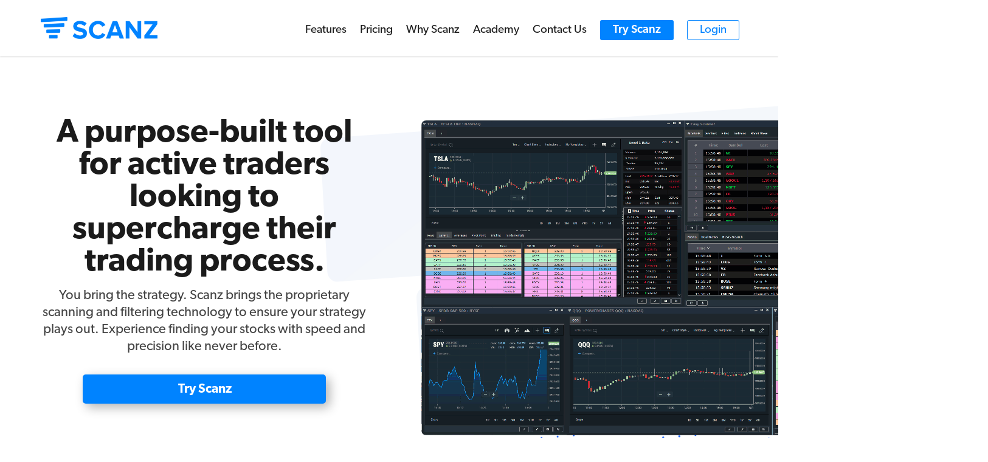

--- FILE ---
content_type: text/css
request_url: https://scanz.com/wp-content/et-cache/13421/et-core-unified-deferred-13421.min.css?ver=1767649061
body_size: 1558
content:
div.et_pb_section.et_pb_section_0{background-size:initial;background-position:right 0px top;background-image:url(https://scanz.com/wp-content/uploads/2019/05/dbgl.png)!important}.et_pb_section_0.et_pb_section{padding-top:53px;padding-right:0px;padding-bottom:5px;padding-left:0px;background-color:#ffffff!important}.et_pb_row_0.et_pb_row{padding-bottom:9px!important;padding-bottom:9px}.et_pb_row_0,body #page-container .et-db #et-boc .et-l .et_pb_row_0.et_pb_row,body.et_pb_pagebuilder_layout.single #page-container #et-boc .et-l .et_pb_row_0.et_pb_row,body.et_pb_pagebuilder_layout.single.et_full_width_page #page-container #et-boc .et-l .et_pb_row_0.et_pb_row{width:90%;max-width:1380px}.et_pb_text_0 h1{font-size:53px;color:#1b1b1b!important;text-align:left}.et_pb_text_9 h2,.et_pb_text_19 h2,.et_pb_text_17 h2,.et_pb_text_15 h2,.et_pb_text_13 h2,.et_pb_text_11 h2,.et_pb_text_21 h2,.et_pb_text_0 h2,.et_pb_text_5 h2{font-size:38px}.et_pb_text_0{margin-top:-51px!important;margin-bottom:5px!important}.et_pb_text_1.et_pb_text{color:#444444!important}.et_pb_text_1{line-height:1.3em;font-size:22px;line-height:1.3em;padding-bottom:0px!important}.et_pb_button_4_wrapper .et_pb_button_4,.et_pb_button_4_wrapper .et_pb_button_4:hover,.et_pb_button_2_wrapper .et_pb_button_2,.et_pb_button_2_wrapper .et_pb_button_2:hover,.et_pb_button_0_wrapper .et_pb_button_0,.et_pb_button_0_wrapper .et_pb_button_0:hover{padding-right:20px!important}.et_pb_button_0_wrapper{margin-bottom:18px!important}body #page-container .et_pb_section .et_pb_button_1,body #page-container .et_pb_section .et_pb_button_4,body #page-container .et_pb_section .et_pb_button_0{border-width:0px!important;border-radius:5px;letter-spacing:0px;font-size:21px;font-weight:600!important;background-color:#0083ff}body #page-container .et_pb_section .et_pb_button_3,body #page-container .et_pb_section .et_pb_button_3:hover,body #page-container .et_pb_section .et_pb_button_2,body #page-container .et_pb_section .et_pb_button_2:hover,body #page-container .et_pb_section .et_pb_button_4,body #page-container .et_pb_section .et_pb_button_4:hover,body #page-container .et_pb_section .et_pb_button_0,body #page-container .et_pb_section .et_pb_button_0:hover,body #page-container .et_pb_section .et_pb_button_1,body #page-container .et_pb_section .et_pb_button_1:hover{padding-left:1em!important}body #page-container .et_pb_section .et_pb_button_3:before,body #page-container .et_pb_section .et_pb_button_3:after,body #page-container .et_pb_section .et_pb_button_1:before,body #page-container .et_pb_section .et_pb_button_1:after,body #page-container .et_pb_section .et_pb_button_4:before,body #page-container .et_pb_section .et_pb_button_4:after,body #page-container .et_pb_section .et_pb_button_0:before,body #page-container .et_pb_section .et_pb_button_0:after,body #page-container .et_pb_section .et_pb_button_2:before,body #page-container .et_pb_section .et_pb_button_2:after{display:none!important}body #page-container .et_pb_section .et_pb_button_3:hover,body #page-container .et_pb_section .et_pb_button_4:hover,body #page-container .et_pb_section .et_pb_button_1:hover,body #page-container .et_pb_section .et_pb_button_0:hover,body #page-container .et_pb_section .et_pb_button_2:hover{background-image:initial;background-color:#1652f0}.et_pb_button_1,.et_pb_button_2,.et_pb_button_4,.et_pb_button_0,.et_pb_button_3{box-shadow:6px 6px 18px 0px rgba(0,0,0,0.3);transition:background-color 300ms ease 0ms;width:100%;max-width:400px;text-align:center}.et_pb_button_2:hover,.et_pb_button_4:hover,.et_pb_button_1:hover,.et_pb_button_0:hover,.et_pb_button_3:hover{background-image:linear-gradient(151deg,#0083ff 32%,#1652f0 100%)!important}.et_pb_button_3,.et_pb_button_3:after,.et_pb_button_2,.et_pb_button_2:after,.et_pb_button_1,.et_pb_button_1:after,.et_pb_button_4,.et_pb_button_4:after,.et_pb_button_0,.et_pb_button_0:after{transition:all 300ms ease 0ms}.et_pb_code_0{margin-bottom:56px!important}.et_pb_image_0 .et_pb_image_wrap{border-radius:8px 8px 8px 8px;overflow-y:hidden}.et_pb_image_0{overflow-x:visible;padding-left:0px;margin-left:-47px!important;text-align:center}div.et_pb_section.et_pb_section_5,div.et_pb_section.et_pb_section_1,div.et_pb_section.et_pb_section_4{background-image:linear-gradient(128deg,#f5f7fb 0%,#f2f6fc 100%)!important}.et_pb_section_1.et_pb_section{padding-top:10px;padding-right:0px;padding-bottom:12px;padding-left:0px;margin-top:24px;background-color:#f7f7f7!important}.et_pb_row_1.et_pb_row{padding-bottom:1px!important;padding-bottom:1px}.et_pb_row_7,body #page-container .et-db #et-boc .et-l .et_pb_row_7.et_pb_row,body.et_pb_pagebuilder_layout.single #page-container #et-boc .et-l .et_pb_row_7.et_pb_row,body.et_pb_pagebuilder_layout.single.et_full_width_page #page-container #et-boc .et-l .et_pb_row_7.et_pb_row,.et_pb_row_1,body #page-container .et-db #et-boc .et-l .et_pb_row_1.et_pb_row,body.et_pb_pagebuilder_layout.single #page-container #et-boc .et-l .et_pb_row_1.et_pb_row,body.et_pb_pagebuilder_layout.single.et_full_width_page #page-container #et-boc .et-l .et_pb_row_1.et_pb_row{max-width:80%}.et_pb_text_8 h1,.et_pb_text_2 h1,.et_pb_text_4 h1{font-size:52px;color:#1b1b1b!important}.et_pb_text_8 h2,.et_pb_text_2 h2,.et_pb_text_4 h2{font-size:46px;color:#1b1b1b!important}.et_pb_text_2{padding-top:2px!important;padding-bottom:27px!important;padding-left:0px!important;margin-top:-1px!important;margin-bottom:5px!important;width:100%}.et_pb_text_12.et_pb_text,.et_pb_text_10.et_pb_text,.et_pb_text_16.et_pb_text,.et_pb_text_22.et_pb_text,.et_pb_text_3.et_pb_text,.et_pb_text_18.et_pb_text,.et_pb_text_6.et_pb_text,.et_pb_text_20.et_pb_text,.et_pb_text_7.et_pb_text,.et_pb_text_14.et_pb_text{color:#2e415b!important}.et_pb_text_3{line-height:1.3em;font-weight:300;font-size:24px;line-height:1.3em;min-height:165.1px;padding-bottom:0px!important;margin-bottom:37px!important;width:55%}.et_pb_section_2.et_pb_section,.et_pb_section_3.et_pb_section{padding-top:3px;padding-bottom:25px}.et_pb_row_2.et_pb_row{padding-top:3px!important;padding-bottom:11px!important;margin-right:auto!important;margin-bottom:15px!important;margin-left:auto!important;padding-top:3px;padding-bottom:11px}.et_pb_text_4{padding-top:2px!important;padding-left:0px!important;margin-top:44px!important;margin-bottom:5px!important;width:74%}.et_pb_image_1{margin-top:36px!important;margin-bottom:55px!important;width:68%;text-align:left;margin-left:0}.et_pb_text_5 h1,.et_pb_text_19 h1,.et_pb_text_15 h1,.et_pb_text_11 h1,.et_pb_text_9 h1,.et_pb_text_17 h1,.et_pb_text_13 h1{font-size:72px;color:#1b1b1b!important}.et_pb_text_5{padding-bottom:50px!important;margin-bottom:5px!important;width:74%}.et_pb_text_6{line-height:1.3em;font-weight:300;font-size:24px;line-height:1.3em;min-height:43.1px;padding-bottom:0px!important;margin-bottom:6px!important;width:74%}.et_pb_text_7{line-height:1.3em;font-weight:300;font-size:24px;line-height:1.3em;padding-bottom:0px!important;margin-top:51px!important}.et_pb_button_1_wrapper .et_pb_button_1,.et_pb_button_1_wrapper .et_pb_button_1:hover{padding-right:20px!important;padding-bottom:5px!important}.et_pb_text_19,.et_pb_text_13,.et_pb_text_23,.et_pb_text_17,.et_pb_text_9,.et_pb_text_15,.et_pb_button_1_wrapper{margin-bottom:5px!important}.et_pb_row_4.et_pb_row{padding-top:3px!important;padding-bottom:18px!important;padding-top:3px;padding-bottom:18px}.et_pb_text_8{padding-top:2px!important;padding-bottom:32px!important;padding-left:0px!important;margin-top:64px!important;margin-bottom:5px!important;width:74%}.et_pb_button_2_wrapper{margin-bottom:15px!important}body #page-container .et_pb_section .et_pb_button_3,body #page-container .et_pb_section .et_pb_button_2{border-width:0px!important;border-color:#000000;border-radius:5px;letter-spacing:0px;font-size:21px;font-weight:600!important;background-color:#000000}.et_pb_row_5.et_pb_row{padding-bottom:10px!important;padding-bottom:10px}.et_pb_text_10{line-height:1.3em;font-weight:300;font-size:24px;line-height:1.3em;padding-bottom:0px!important;margin-bottom:94px!important}.et_pb_text_11{padding-top:0px!important;margin-bottom:5px!important}.et_pb_text_12{line-height:1.3em;font-weight:300;font-size:24px;line-height:1.3em;padding-bottom:0px!important;margin-bottom:99px!important}.et_pb_text_14{line-height:1.3em;font-weight:300;font-size:24px;line-height:1.3em;padding-bottom:0px!important;margin-bottom:180px!important}.et_pb_text_16{line-height:1.3em;font-weight:300;font-size:24px;line-height:1.3em;padding-bottom:0px!important;margin-bottom:165px!important}.et_pb_text_18{line-height:1.3em;font-weight:300;font-size:24px;line-height:1.3em;padding-right:0px!important;padding-bottom:0px!important;margin-bottom:154px!important;width:100%}.et_pb_text_20,.et_pb_text_22{line-height:1.3em;font-weight:300;font-size:24px;line-height:1.3em;padding-bottom:0px!important}.et_pb_image_2{margin-bottom:101px!important;width:100%;text-align:right;margin-right:0}.et_pb_image_3 .et_pb_image_wrap img{min-height:100%}.et_pb_image_3{margin-bottom:4px!important;width:100%;max-width:100%!important;text-align:right;margin-right:0}.et_pb_image_6 .et_pb_image_wrap,.et_pb_image_6 img,.et_pb_image_5 .et_pb_image_wrap,.et_pb_image_5 img,.et_pb_image_4 .et_pb_image_wrap,.et_pb_image_4 img,.et_pb_image_3 .et_pb_image_wrap,.et_pb_image_3 img{width:100%}.et_pb_image_4{margin-top:112px!important;margin-bottom:72px!important;width:100%;max-width:100%!important;text-align:left;margin-left:0}.et_pb_image_5{margin-bottom:71px!important;width:100%;max-width:100%!important;text-align:left;margin-left:0}.et_pb_image_6{width:100%;max-width:100%!important;text-align:left;margin-left:0}.et_pb_image_7{padding-right:25px;padding-left:0px;margin-bottom:60px!important;width:120%;text-align:center}.et_pb_row_6.et_pb_row{padding-top:3px!important;padding-bottom:18px!important;margin-right:auto!important;margin-bottom:36px!important;margin-left:auto!important;padding-top:3px;padding-bottom:18px}.et_pb_button_3_wrapper .et_pb_button_3,.et_pb_button_3_wrapper .et_pb_button_3:hover{padding-top:10px!important;padding-right:20px!important}.et_pb_section_4.et_pb_section{padding-top:48px;padding-right:0px;padding-bottom:6px;padding-left:0px}.et_pb_section_5.et_pb_section{padding-top:48px;padding-right:0px;padding-bottom:6px;padding-left:0px;background-color:#f7f7f7!important}.et_pb_text_21{font-size:20px;margin-bottom:0.2%!important}.et_pb_blurb_0.et_pb_blurb .et_pb_module_header,.et_pb_blurb_0.et_pb_blurb .et_pb_module_header a,.et_pb_blurb_1.et_pb_blurb .et_pb_module_header,.et_pb_blurb_1.et_pb_blurb .et_pb_module_header a,.et_pb_blurb_3.et_pb_blurb .et_pb_module_header,.et_pb_blurb_3.et_pb_blurb .et_pb_module_header a,.et_pb_blurb_2.et_pb_blurb .et_pb_module_header,.et_pb_blurb_2.et_pb_blurb .et_pb_module_header a{font-weight:300;color:#2e415b!important;line-height:1.3em}.et_pb_blurb_2.et_pb_blurb,.et_pb_blurb_0.et_pb_blurb,.et_pb_blurb_1.et_pb_blurb{font-size:18px;color:#0083ff!important;border-radius:8px;padding:30px;border:1px solid rgba(90,122,190,.08);box-shadow:0 5px 15px 0 rgba(90,122,190,.18);background:#fff}.et_pb_blurb_1 .et_pb_main_blurb_image .et_pb_only_image_mode_wrap,.et_pb_blurb_1 .et_pb_main_blurb_image .et-pb-icon,.et_pb_blurb_3 .et_pb_main_blurb_image .et_pb_only_image_mode_wrap,.et_pb_blurb_3 .et_pb_main_blurb_image .et-pb-icon,.et_pb_blurb_2 .et_pb_main_blurb_image .et_pb_only_image_mode_wrap,.et_pb_blurb_2 .et_pb_main_blurb_image .et-pb-icon,.et_pb_blurb_0 .et_pb_main_blurb_image .et_pb_only_image_mode_wrap,.et_pb_blurb_0 .et_pb_main_blurb_image .et-pb-icon{border-radius:100px 100px 100px 100px;overflow:hidden}.et_pb_blurb_0.et_pb_blurb .et_pb_main_blurb_image,.et_pb_blurb_1.et_pb_blurb .et_pb_main_blurb_image,.et_pb_blurb_3.et_pb_blurb .et_pb_main_blurb_image,.et_pb_blurb_2.et_pb_blurb .et_pb_main_blurb_image{width:120px;padding-right:10px}.et_pb_blurb_3.et_pb_blurb .et_pb_module_header,.et_pb_blurb_2.et_pb_blurb .et_pb_module_header,.et_pb_blurb_0.et_pb_blurb .et_pb_module_header,.et_pb_blurb_1.et_pb_blurb .et_pb_module_header{padding-bottom:30px}.et_pb_blurb_2 .et_pb_blurb_content,.et_pb_blurb_1 .et_pb_blurb_content,.et_pb_blurb_3 .et_pb_blurb_content,.et_pb_blurb_0 .et_pb_blurb_content{max-width:74%}.et_pb_blurb_2 .et_pb_main_blurb_image .et_pb_image_wrap{max-width:400%}.et_pb_blurb_3.et_pb_blurb{font-size:18px;color:#0083ff!important;padding-bottom:28px!important;margin-bottom:0px!important;border-radius:8px;padding:30px;border:1px solid rgba(90,122,190,.08);box-shadow:0 5px 15px 0 rgba(90,122,190,.18);background:#fff}div.et_pb_section.et_pb_section_6,div.et_pb_section.et_pb_section_7{background-image:linear-gradient(151deg,#1652f0 32%,#0083ff 100%)!important}.et_pb_row_9,body #page-container .et-db #et-boc .et-l .et_pb_row_9.et_pb_row,body.et_pb_pagebuilder_layout.single #page-container #et-boc .et-l .et_pb_row_9.et_pb_row,body.et_pb_pagebuilder_layout.single.et_full_width_page #page-container #et-boc .et-l .et_pb_row_9.et_pb_row{max-width:874px}.et_pb_text_23 h1,.et_pb_text_24 h1{font-size:72px;color:#ffffff!important}.et_pb_text_23 h2,.et_pb_text_24 h2{font-size:38px;color:#ffffff!important;text-align:center}.et_pb_text_24.et_pb_text{color:#ffffff!important}.et_pb_text_24{font-weight:300;font-size:31px}.et_pb_column_0{padding-top:4%}.et_pb_text_4.et_pb_module,.et_pb_image_1.et_pb_module,.et_pb_text_5.et_pb_module,.et_pb_text_8.et_pb_module,.et_pb_text_6.et_pb_module,.et_pb_text_3.et_pb_module{margin-left:auto!important;margin-right:auto!important}@media only screen and (min-width:981px){.et_pb_image_0{width:1000px}}@media only screen and (max-width:980px){div.et_pb_section.et_pb_section_0{background-image:initial!important}.et_pb_section_0.et_pb_section{background-color:#ffffff!important}.et_pb_image_0 .et_pb_image_wrap img,.et_pb_image_1 .et_pb_image_wrap img,.et_pb_image_2 .et_pb_image_wrap img,.et_pb_image_7 .et_pb_image_wrap img{width:auto}.et_pb_image_2,.et_pb_image_3,.et_pb_image_4,.et_pb_image_5,.et_pb_image_6{text-align:center;margin-left:auto;margin-right:auto}}@media only screen and (min-width:768px) and (max-width:980px){.et_pb_blurb_0.et_pb_blurb .et_pb_main_blurb_image,.et_pb_blurb_1.et_pb_blurb .et_pb_main_blurb_image,.et_pb_blurb_2.et_pb_blurb .et_pb_main_blurb_image,.et_pb_blurb_3.et_pb_blurb .et_pb_main_blurb_image{width:120px;padding-right:10px}}@media only screen and (max-width:767px){div.et_pb_section.et_pb_section_0{background-image:initial!important}.et_pb_section_0.et_pb_section{padding-top:30px;padding-bottom:30px;background-color:#ffffff!important}.et_pb_text_0 h1{font-size:38px}body #page-container .et_pb_section .et_pb_button_1,body #page-container .et_pb_section .et_pb_button_3,body #page-container .et_pb_section .et_pb_button_2,body #page-container .et_pb_section .et_pb_button_4,body #page-container .et_pb_section .et_pb_button_0{font-size:18px!important}.et_pb_image_0{max-width:100%}.et_pb_image_2 .et_pb_image_wrap img,.et_pb_image_7 .et_pb_image_wrap img,.et_pb_image_0 .et_pb_image_wrap img,.et_pb_image_1 .et_pb_image_wrap img{width:auto}.et_pb_section_4.et_pb_section,.et_pb_section_5.et_pb_section,.et_pb_section_1.et_pb_section{padding-top:42px;padding-bottom:42px}.et_pb_text_8 h1,.et_pb_text_2 h1,.et_pb_text_4 h1{font-size:36px}.et_pb_image_2{display:none!important}.et_pb_blurb_0.et_pb_blurb .et_pb_main_blurb_image,.et_pb_blurb_1.et_pb_blurb .et_pb_main_blurb_image,.et_pb_blurb_2.et_pb_blurb .et_pb_main_blurb_image,.et_pb_blurb_3.et_pb_blurb .et_pb_main_blurb_image{width:100%;display:block;border-radius:50%;max-width:200px;margin:auto;padding-bottom:20px}}

--- FILE ---
content_type: application/javascript
request_url: https://us-assets.i.posthog.com/array/phc_SDqbH7TSyVdVebksnhI7ueUl20GsZXDJ1SHyiY2WRhr/config.js
body_size: 1509
content:
(function() {
  window._POSTHOG_REMOTE_CONFIG = window._POSTHOG_REMOTE_CONFIG || {};
  window._POSTHOG_REMOTE_CONFIG['phc_SDqbH7TSyVdVebksnhI7ueUl20GsZXDJ1SHyiY2WRhr'] = {
    config: {"token": "phc_SDqbH7TSyVdVebksnhI7ueUl20GsZXDJ1SHyiY2WRhr", "supportedCompression": ["gzip", "gzip-js"], "hasFeatureFlags": true, "captureDeadClicks": false, "capturePerformance": {"network_timing": true, "web_vitals": false, "web_vitals_allowed_metrics": null}, "autocapture_opt_out": false, "autocaptureExceptions": true, "analytics": {"endpoint": "/i/v0/e/"}, "elementsChainAsString": true, "errorTracking": {"autocaptureExceptions": true, "suppressionRules": []}, "logs": {"captureConsoleLogs": false}, "sessionRecording": false, "heatmaps": false, "conversations": false, "surveys": [{"id": "019985a3-48c7-0000-3eef-53effdefe147", "name": "Community Membership", "type": "popover", "internal_targeting_flag_key": "survey-targeting-58b1a084dc-custom", "questions": [{"id": "74e7c4a5-dc71-4bb7-bfc7-577e6ca2875a", "type": "single_choice", "choices": ["I'm not part of any trading community.", "Name of trading community"], "question": "Which trading community are you a member of?", "buttonText": "Send", "description": "", "hasOpenChoice": true, "shuffleOptions": false, "descriptionContentType": "text"}], "conditions": {"url": "https://app.scanz.com/scanner"}, "appearance": {"zIndex": "2147482647", "maxWidth": "300px", "position": "right", "boxShadow": "0 4px 12px rgba(0, 0, 0, 0.15)", "boxPadding": "20px 24px", "fontFamily": "inherit", "whiteLabel": false, "borderColor": "#c9c6c6", "placeholder": "Start typing...", "borderRadius": "10px", "backgroundColor": "#eeeded", "inputBackground": "white", "textSubtleColor": "#939393", "shuffleQuestions": false, "ratingButtonColor": "white", "submitButtonColor": "black", "disabledButtonOpacity": "0.6", "submitButtonTextColor": "white", "thankYouMessageHeader": "Thank you for your feedback!", "displayThankYouMessage": true, "ratingButtonActiveColor": "black", "thankYouMessageDescription": ""}, "start_date": "2025-09-26T10:48:46.200000Z", "end_date": "2025-10-03T05:25:07.180000Z", "current_iteration": null, "current_iteration_start_date": null, "schedule": "once", "enable_partial_responses": true}, {"id": "0198f65c-de78-0000-7ec5-c9cd7b01fdd2", "name": "Broker Selection Survey", "type": "popover", "internal_targeting_flag_key": "survey-targeting-5847bddf99-custom", "questions": [{"id": "41919975-c5b4-422c-bae4-5d0e160da1ce", "type": "single_choice", "choices": ["Interactive Brokers", "Charles Schwab/thinkorswim", "E*TRADE", "TradeStation", "Webull", "Robinhood", "Other"], "optional": false, "question": "Which broker are you using?", "description": "", "hasOpenChoice": true}], "conditions": {"url": "app.scanz.com/scanner", "seenSurveyWaitPeriodInDays": 2}, "appearance": {"zIndex": "2147482647", "maxWidth": "300px", "position": "bottom-right", "boxShadow": "0 4px 12px rgba(0, 0, 0, 0.15)", "boxPadding": "20px 24px", "fontFamily": "inherit", "whiteLabel": false, "borderColor": "#c9c6c6", "placeholder": "Start typing...", "borderRadius": "10px", "backgroundColor": "#eeeded", "inputBackground": "white", "textSubtleColor": "#939393", "shuffleQuestions": false, "ratingButtonColor": "white", "submitButtonColor": "black", "disabledButtonOpacity": "0.6", "submitButtonTextColor": "white", "thankYouMessageHeader": "Thank you for your feedback!", "displayThankYouMessage": true, "ratingButtonActiveColor": "black", "surveyPopupDelaySeconds": null, "thankYouMessageDescription": ""}, "start_date": "2025-08-29T15:31:11.979000Z", "end_date": "2025-09-08T11:40:40.980000Z", "current_iteration": null, "current_iteration_start_date": null, "schedule": "once", "enable_partial_responses": true}, {"id": "01955caa-2313-0000-744a-0350e39af485", "name": "Multi-question test (copy)", "type": "popover", "targeting_flag_key": "survey-targeting-5a89cb1529", "internal_targeting_flag_key": "survey-targeting-141fa4bdac-custom", "questions": [{"id": "66f51913-6162-44a2-89f1-3dcdee8115c0", "type": "single_choice", "choices": ["I am just starting out and learning to trade", "I trade occasionally but do not yet have a structured approach", "I trade actively with a clear strategy in place", "I trade frequently and systematically as part of my daily/weekly routine"], "question": "How would you best describe your trading experience?", "buttonText": "Next", "description": "", "originalQuestionIndex": 0, "descriptionContentType": "text"}, {"id": "c2f1af75-7b35-485e-b0b4-08a903ba4953", "type": "single_choice", "choices": ["Less than 1 year", "1-3 years", "More than 3 years"], "question": "How long have you been actively trading?", "buttonText": "Next", "description": "", "originalQuestionIndex": 1, "descriptionContentType": "text"}, {"id": "dbb0045c-42f6-41a8-93c8-effe8384ab5c", "type": "multiple_choice", "choices": ["I follow a structured strategy I\u2019ve developed", "I rely on predefined scans and alerts to identify trades (ICP/Borderline", "I use a mix of fundamental and technical analysis", "I mainly rely on social media, news, or external recommendations"], "question": " How do you approach your trade selection process?", "buttonText": "Submit", "description": "", "originalQuestionIndex": 2, "descriptionContentType": "text"}], "conditions": {"url": "https://account.scanz.com"}, "appearance": {"position": "center", "fontFamily": "system-ui", "whiteLabel": false, "borderColor": "#c9c6c6", "placeholder": "Start typing...", "backgroundColor": "#eeeded", "ratingButtonColor": "white", "submitButtonColor": "black", "submitButtonTextColor": "white", "thankYouMessageHeader": "Thank you for your feedback!", "displayThankYouMessage": true, "ratingButtonActiveColor": "black"}, "start_date": "2025-03-03T15:40:43.633000Z", "end_date": null, "current_iteration": null, "current_iteration_start_date": null, "schedule": "once", "enable_partial_responses": false}, {"id": "01955c38-32af-0000-c89a-54999649200e", "name": "Multi-question test", "type": "popover", "targeting_flag_key": "survey-targeting-d5f97254cd", "internal_targeting_flag_key": "survey-targeting-9c43c4eb8f-custom", "questions": [{"id": "66f51913-6162-44a2-89f1-3dcdee8115c0", "type": "single_choice", "choices": ["I am just starting out and learning to trade", "I trade occasionally but do not yet have a structured approach", "I trade actively with a clear strategy in place", "I trade frequently and systematically as part of my daily/weekly routine"], "question": "How would you best describe your trading experience?", "buttonText": "Next", "description": "", "originalQuestionIndex": 0, "descriptionContentType": "text"}, {"id": "c2f1af75-7b35-485e-b0b4-08a903ba4953", "type": "single_choice", "choices": ["Less than 1 year", "1-3 years", "More than 3 years"], "question": "How long have you been actively trading?", "buttonText": "Next", "description": "", "originalQuestionIndex": 1, "descriptionContentType": "text"}, {"id": "dbb0045c-42f6-41a8-93c8-effe8384ab5c", "type": "multiple_choice", "choices": ["I follow a structured strategy I\u2019ve developed", "I rely on predefined scans and alerts to identify trades (ICP/Borderline", "I use a mix of fundamental and technical analysis", "I mainly rely on social media, news, or external recommendations"], "question": " How do you approach your trade selection process?", "buttonText": "Submit", "description": "", "originalQuestionIndex": 2, "descriptionContentType": "text"}], "conditions": {"url": "https://account.scanz.com"}, "appearance": {"position": "center", "fontFamily": "system-ui", "whiteLabel": false, "borderColor": "#c9c6c6", "placeholder": "Start typing...", "backgroundColor": "#eeeded", "ratingButtonColor": "white", "submitButtonColor": "black", "submitButtonTextColor": "white", "thankYouMessageHeader": "Thank you for your feedback!", "displayThankYouMessage": true, "ratingButtonActiveColor": "black"}, "start_date": "2025-03-03T13:57:58.024000Z", "end_date": null, "current_iteration": null, "current_iteration_start_date": null, "schedule": "once", "enable_partial_responses": false}], "survey_config": {"appearance": {"zIndex": "2147482647", "maxWidth": "300px", "position": "middle_center", "boxShadow": "0 4px 12px rgba(0, 0, 0, 0.15)", "boxPadding": "20px 24px", "fontFamily": "inherit", "whiteLabel": false, "widgetType": "tab", "borderColor": "#c9c6c6", "placeholder": "Start typing...", "widgetColor": "black", "widgetLabel": "Feedback", "borderRadius": "10px", "backgroundColor": "#eeeded", "inputBackground": "white", "textSubtleColor": "#939393", "shuffleQuestions": false, "ratingButtonColor": "white", "submitButtonColor": "black", "disabledButtonOpacity": "0.6", "submitButtonTextColor": "white", "thankYouMessageHeader": "Thank you for your feedback!", "displayThankYouMessage": true, "ratingButtonActiveColor": "black", "surveyPopupDelaySeconds": 300, "thankYouMessageDescription": ""}}, "productTours": false, "defaultIdentifiedOnly": true},
    siteApps: []
  }
})();

--- FILE ---
content_type: text/javascript; charset=utf-8
request_url: https://fast.wistia.com/embed/g1ofi7ytfc.js
body_size: 1738
content:
const mediaData = {"accountId":14085,"accountKey":"wistia-production_14085","analyticsHost":"https://distillery.wistia.net","formsHost":"https://app.wistia.com","formEventsApi":"/form-stream/1.0.0","aspectRatio":1.7777777777777777,"assets":[{"is_enhanced":false,"type":"original","slug":"original","display_name":"Original File","details":{},"width":1920,"height":1080,"size":33988541,"bitrate":10621,"public":true,"status":2,"progress":1.0,"metadata":{"av_stream_metadata":"{\"FastStart\":true,\"Audio\":{\"bitRate\":189369,\"channels\":2,\"channelLayout\":\"stereo\",\"Codec ID\":\"mp4a-40-2\",\"codec\":\"aac\",\"codecType\":\"audio\",\"duration\":25,\"sampleFormat\":\"fltp\",\"sampleRate\":48000},\"Video\":{\"bitRate\":10680231,\"Codec ID\":\"avc1\",\"codec\":\"h264\",\"duration\":25,\"height\":1080,\"pixelFormat\":\"yuv420p\",\"rFrameRate\":\"24/1\",\"width\":1920}}"},"url":"https://embed-ssl.wistia.com/deliveries/8eec61e0df896a57a2f0b535b3c64b9c.bin","created_at":1748577947},{"is_enhanced":false,"type":"iphone_video","slug":"mp4_h264_614k","display_name":"360p","details":{},"container":"mp4","codec":"h264","width":640,"height":360,"ext":"mp4","size":1966997,"bitrate":614,"public":true,"status":2,"progress":1.0,"metadata":{"max_bitrate":891608,"average_bitrate":629240,"early_max_bitrate":857720,"av_stream_metadata":"{\"FastStart\":true,\"Audio\":{\"channels\":2,\"channelLayout\":\"stereo\",\"Codec ID\":\"mp4a-40-2\",\"codec\":\"aac\",\"codecType\":\"audio\",\"duration\":25.007891,\"sampleFormat\":\"fltp\",\"sampleRate\":44100},\"Video\":{\"avgFrameRate\":\"24/1\",\"bitRate\":\"496858\",\"Codec ID\":\"avc1\",\"codec\":\"h264\",\"duration\":25,\"height\":360,\"pixelFormat\":\"yuv420p\",\"rFrameRate\":\"24/1\",\"width\":640}}","built_by":"render-pipeline","time_to_ready":8.272000411},"url":"https://embed-ssl.wistia.com/deliveries/596b1a1af1146b606765ed72a38c34725851d633.bin","created_at":1748577947,"segment_duration":3,"opt_vbitrate":1200},{"is_enhanced":false,"type":"mp4_video","slug":"mp4_h264_319k","display_name":"224p","details":{},"container":"mp4","codec":"h264","width":400,"height":224,"ext":"mp4","size":1022215,"bitrate":319,"public":true,"status":2,"progress":1.0,"metadata":{"max_bitrate":613128,"average_bitrate":327069,"early_max_bitrate":366296,"av_stream_metadata":"{\"Audio\":{\"channels\":2,\"channelLayout\":\"stereo\",\"Codec ID\":\"mp4a-40-2\",\"codec\":\"aac\",\"codecType\":\"audio\",\"duration\":25.002993,\"sampleFormat\":\"fltp\",\"sampleRate\":44100},\"Video\":{\"avgFrameRate\":\"24/1\",\"bitRate\":\"192215\",\"Codec ID\":\"avc1\",\"codec\":\"h264\",\"colorPrimaries\":\"bt709\",\"colorSpace\":\"bt709\",\"colorTransfer\":\"bt709\",\"duration\":25,\"height\":224,\"pixelFormat\":\"yuv420p\",\"rFrameRate\":\"24/1\",\"width\":400}}","time_to_ready":9.55330288},"url":"https://embed-ssl.wistia.com/deliveries/59b617506526e455b65c4bc0d3b18a0dd7517a17.bin","created_at":1748577947,"segment_duration":3,"opt_vbitrate":300},{"is_enhanced":false,"type":"md_mp4_video","slug":"mp4_h264_1042k","display_name":"540p","details":{},"container":"mp4","codec":"h264","width":960,"height":540,"ext":"mp4","size":3336617,"bitrate":1042,"public":true,"status":2,"progress":1.0,"metadata":{"max_bitrate":2971984,"average_bitrate":1067589,"early_max_bitrate":1411536,"av_stream_metadata":"{\"Audio\":{\"channels\":2,\"channelLayout\":\"stereo\",\"Codec ID\":\"mp4a-40-2\",\"codec\":\"aac\",\"codecType\":\"audio\",\"duration\":25.002993,\"sampleFormat\":\"fltp\",\"sampleRate\":44100},\"Video\":{\"avgFrameRate\":\"24/1\",\"bitRate\":\"932711\",\"Codec ID\":\"avc1\",\"codec\":\"h264\",\"colorPrimaries\":\"bt709\",\"colorSpace\":\"bt709\",\"colorTransfer\":\"bt709\",\"duration\":25,\"height\":540,\"pixelFormat\":\"yuv420p\",\"rFrameRate\":\"24/1\",\"width\":960}}","time_to_ready":16.913018924},"url":"https://embed-ssl.wistia.com/deliveries/6770415ab1e1889efebc1a16a3f6f27121629f25.bin","created_at":1748577947,"segment_duration":3,"opt_vbitrate":1800},{"is_enhanced":false,"type":"hd_mp4_video","slug":"mp4_h264_1548k","display_name":"720p","details":{},"container":"mp4","codec":"h264","width":1280,"height":720,"ext":"mp4","size":4954966,"bitrate":1548,"public":true,"status":2,"progress":1.0,"metadata":{"max_bitrate":4756376,"average_bitrate":1585399,"early_max_bitrate":2224928,"av_stream_metadata":"{\"Audio\":{\"channels\":2,\"channelLayout\":\"stereo\",\"Codec ID\":\"mp4a-40-2\",\"codec\":\"aac\",\"codecType\":\"audio\",\"duration\":25.002993,\"sampleFormat\":\"fltp\",\"sampleRate\":44100},\"Video\":{\"avgFrameRate\":\"24/1\",\"bitRate\":\"1450593\",\"Codec ID\":\"avc1\",\"codec\":\"h264\",\"colorPrimaries\":\"bt709\",\"colorSpace\":\"bt709\",\"colorTransfer\":\"bt709\",\"duration\":25,\"height\":720,\"pixelFormat\":\"yuv420p\",\"rFrameRate\":\"24/1\",\"width\":1280}}","time_to_ready":20.501961136},"url":"https://embed-ssl.wistia.com/deliveries/31bbd8e41918aef720e3fc95b41d0d55a32b912e.bin","created_at":1748577947,"segment_duration":3,"opt_vbitrate":3750},{"is_enhanced":false,"type":"hd_mp4_video","slug":"mp4_h264_2309k","display_name":"1080p","details":{},"container":"mp4","codec":"h264","width":1920,"height":1080,"ext":"mp4","size":7394157,"bitrate":2309,"public":true,"status":2,"progress":1.0,"metadata":{"max_bitrate":3742080,"average_bitrate":2365383,"early_max_bitrate":3269896,"av_stream_metadata":"{\"FastStart\":true,\"Audio\":{\"channels\":2,\"channelLayout\":\"stereo\",\"Codec ID\":\"mp4a-40-2\",\"codec\":\"aac\",\"codecType\":\"audio\",\"duration\":25.007891,\"sampleFormat\":\"fltp\",\"sampleRate\":44100},\"Video\":{\"avgFrameRate\":\"24/1\",\"bitRate\":\"2233628\",\"Codec ID\":\"avc1\",\"codec\":\"h264\",\"duration\":25,\"height\":1080,\"pixelFormat\":\"yuv420p\",\"rFrameRate\":\"24/1\",\"width\":1920}}","built_by":"render-pipeline","time_to_ready":10.756883865},"url":"https://embed-ssl.wistia.com/deliveries/1f80a39b15e69d200a7db9f890181a4cdc710bc2.bin","created_at":1748577947,"segment_duration":3,"opt_vbitrate":5625},{"is_enhanced":false,"type":"storyboard","slug":"storyboard_2000x565","display_name":"Storyboard","details":{},"width":2000,"height":565,"ext":"jpg","size":143607,"bitrate":0,"public":true,"status":2,"progress":1.0,"metadata":{"frame_count":50,"aspect_ratio":1.7777777777777777,"frame_height":113,"frame_width":200,"time_to_ready":15.038973821},"url":"https://embed-ssl.wistia.com/deliveries/40123eb61b90f808b4cb0aa046502704c2a19ddf.bin","created_at":1748577947},{"is_enhanced":false,"type":"still_image","slug":"still_image_1280x720","display_name":"Thumbnail Image","details":{},"width":1280,"height":720,"size":906812,"bitrate":0,"public":true,"status":2,"progress":1.0,"metadata":{"av_stream_metadata":"{\"FastStart\":false,\"Audio\":{},\"Video\":{\"codec\":\"png\",\"colorPrimaries\":\"bt709\",\"colorSpace\":\"gbr\",\"colorTransfer\":\"iec61966-2-1\",\"height\":720,\"pixelFormat\":\"rgba\",\"rFrameRate\":\"25/1\",\"width\":1280}}"},"url":"https://embed-ssl.wistia.com/deliveries/5e65fc29f6002008af43495a8daed187.bin","created_at":1748578020}],"branding":false,"createdAt":1748577947,"distilleryUrl":"https://distillery.wistia.com/x","duration":25.0079,"enableCustomerLogo":true,"firstEmbedForAccount":false,"firstShareForAccount":false,"availableTranscripts":[],"hashedId":"g1ofi7ytfc","mediaId":134298864,"mediaKey":"wistia-production_134298864","mediaType":"Video","name":"Scanz - Video 2","preloadPreference":null,"progress":1.0,"protected":false,"projectId":834369,"seoDescription":"a Homepage Short Videos video","showAbout":true,"status":2,"type":"Video","playableWithoutInstantHls":true,"stats":{"loadCount":45992,"playCount":1539,"uniqueLoadCount":29213,"uniquePlayCount":1487,"averageEngagement":0.691227},"trackingTransmitInterval":20,"liveStreamEventDetails":null,"integrations":{"google_analytics":true},"hls_enabled":true,"embed_options":{"opaqueControls":false,"playerColor":"2949E5","playerColorGradient":{"on":false,"colors":[["#2949E5",0],["#8fafff",1]],"on":"false","colors":[["#2949E5","0"],["#8fafff","1"]]},"plugin":{},"volumeControl":"true","fullscreenButton":"true","controlsVisibleOnLoad":"true","bpbTime":"false","vulcan":true,"stillUrl":"https://embed-ssl.wistia.com/deliveries/5e65fc29f6002008af43495a8daed187.png","newRoundedIcons":true,"shouldShowCaptionsSettings":true},"embedOptions":{"opaqueControls":false,"playerColor":"2949E5","playerColorGradient":{"on":false,"colors":[["#2949E5",0],["#8fafff",1]],"on":"false","colors":[["#2949E5","0"],["#8fafff","1"]]},"plugin":{},"volumeControl":"true","fullscreenButton":"true","controlsVisibleOnLoad":"true","bpbTime":"false","vulcan":true,"stillUrl":"https://embed-ssl.wistia.com/deliveries/5e65fc29f6002008af43495a8daed187.png","newRoundedIcons":true,"shouldShowCaptionsSettings":true}};

export { mediaData };

--- FILE ---
content_type: text/plain
request_url: https://www.google-analytics.com/j/collect?v=1&_v=j102&a=1098676707&t=pageview&_s=1&dl=https%3A%2F%2Fscanz.com%2F&ul=en-us%40posix&dt=Scanz%20-%20Stock%20Market%20Scanner%20and%20Trading%20Platform&sr=1280x720&vp=1280x720&_u=YEBAAEABAAAAACAAI~&jid=579744797&gjid=1916073763&cid=1435156907.1768743454&tid=UA-100371945-1&_gid=1700365297.1768743454&_r=1&_slc=1&gtm=45He61e1n81M2394DTv76959271za200zd76959271&gcd=13l3l3l3l1l1&dma=0&tag_exp=103116026~103200004~104527907~104528500~104684208~104684211~105391253~115495940~115938465~115938468~117041587&z=2112646180
body_size: -448
content:
2,cG-VWXZ0ZNG74